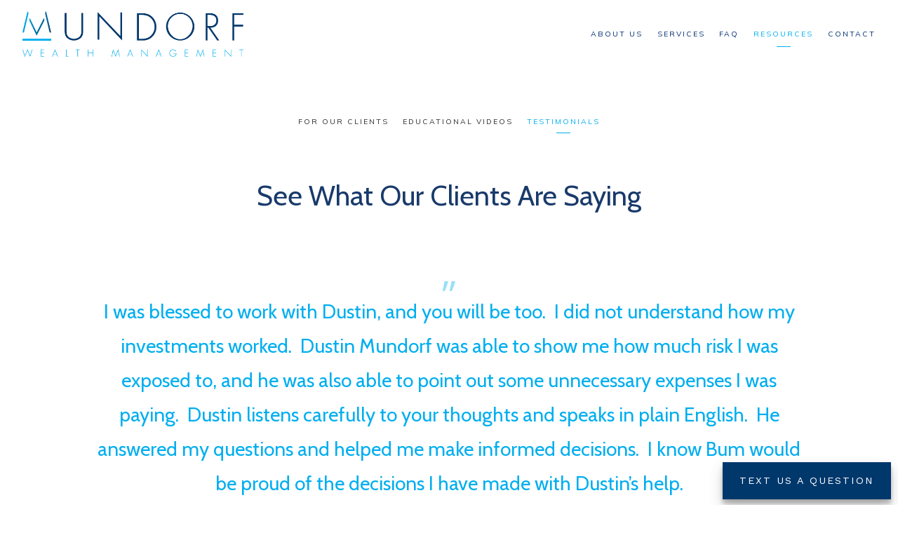

--- FILE ---
content_type: text/html; charset=utf-8
request_url: https://longlivemymoney.com/resources/testimonials
body_size: 15567
content:
<!DOCTYPE html>
<html lang="en" class="no-js">
<head>
<meta charset="utf-8">
<meta http-equiv="X-UA-Compatible" content="IE=edge">

<link rel="shortcut icon" href="https://static.twentyoverten.com/620a9181831d694cec48ea93/favicon/Hk9yXOe85-favicon.ico" type="image/x-icon">

<meta name="viewport" content="width=device-width,initial-scale=1">
<meta http-equiv="cleartype" content="on">
<meta name="robots" content="noodp">

<!-- Title & Description -->
<title>Financial Advisor Reviews | San Antonio  — Mundorf Wealth Management</title>
<meta name="description"
content="Read our financial advisor reviews and see what our clients are saying about us. You can trust the advisors at Mundorf Wealth Management. Contact us today!">
<!-- Open Graph -->
<meta property="og:site_name" content="Mundorf Wealth Management">
<meta property="og:title" content="Financial Advisor Reviews | San Antonio ">
<meta property="og:description" content="">
<meta property="og:url" content="https://longlivemymoney.com/resources/testimonials">
<meta property="og:type" content="website">

<meta itemprop="name" content="Financial Advisor Reviews | San Antonio ">
<meta itemprop="description" content="Read our financial advisor reviews and see what our clients are saying about us. You can trust the advisors at Mundorf Wealth Management. Contact us today!">
<meta itemprop="url" content="https://longlivemymoney.com/resources/testimonials">
<!-- Twitter Card -->
<meta name="twitter:card" content="summary_large_image">
<meta name="twitter:title" content="Financial Advisor Reviews | San Antonio ">
<meta name="twitter:description" content="">


<!-- Mobile App Settings -->

<link rel="apple-touch-icon" href="https://static.twentyoverten.com/620a9181831d694cec48ea93/favicon/Hk9yXOe85.png">

<meta name="apple-mobile-web-app-capable" content="yes">
<meta name="apple-mobile-web-app-status-bar-style" content="black">
<meta name="apple-mobile-web-app-title" content="Financial Advisor Reviews | San Antonio ">

<!-- Prefetch -->
<link rel="dns-prefetch" href="https://static.twentyoverten.com">

<style>
@import 'https://fonts.googleapis.com/css?family=Mulish:400,400i|Open+Sans:400,400i,600,600i|Cabin:400,400i|Work+Sans:300,300i,400,400i|Prata:000,000i';
</style>
<link href="/assets/frameworks/assets/dist/css/global.css" rel="stylesheet">
<link href="/assets/frameworks/themes/fresnel/3.0.0/assets/dist/css/main.css" rel="stylesheet">
<link href="/assets/css/custom.css" rel="stylesheet">

<link href="https://assets.calendly.com/assets/external/widget.css" rel="stylesheet">


<style>
/*tab switcher editor styles*/
.editable .tab-switcher .pane {
  margin: calc(.5rem + 25px + .5em) 1rem;
  position: relative;
}
.editable .tab-switcher .pane::after {
  content: '';
  position: absolute;
  width: calc(100% + 1rem);
  height: calc(100% + 1rem);
  border: dashed 2px #aaa;
  left: -.5rem;
  top: -.5rem;
  z-index:-1;
}
.editable .tab-switcher .pane::before {
  content: "pane: " attr(id);
  display: block;
  position: absolute;
  bottom: calc(100% + .5rem);
  left: -1px;
  background: #333;
  color: white;
  font-size: 9px;
  text-transform: uppercase;
  font-weight: 600;
  padding: .5em 1em;
  border-radius: 4px;
  border-bottom-left-radius: 0;
  border-bottom-right-radius: 0;
  opacity:.7;
}

/* dashboard styles to make the flip cards editable */
.editable .card.flip {
  perspective: none;
  height: auto;
}

.editable .card.flip .card-content {
   transform-style: unset;
   flex-wrap: wrap;
}

.editable .card.flip:hover .card-content, 
.editable .card.flip:focus .card-content {
    transform: none;
}
.editable .card.flip .front, 
.editable .card.flip .back {
  backface-visibility: visible;
  transform-style: unset;
  min-width: auto;
  position: relative;
  position: relative;
  display: block;
  border: dashed 2px #aaa;
  margin: 1rem auto;
  padding: .5rem;
}

.editable .card.flip .back {
    transform: none;
}

.editable .card.flip .front::after, 
.editable .card.flip .back::after {
    content: 'Card Front';
    display: block;
    position: absolute;
    bottom: 100%;
    left: -1px;
    background: #333;
    color: white;
    font-size: 9px;
    text-transform: uppercase;
    font-weight: 600;
    padding: .5em 1em;
    border-radius: 4px;
    border-bottom-left-radius: 0;
    border-bottom-right-radius: 0;
    opacity:.7;
}

.editable .card.flip .back::after {
    content: 'Card Back';
}

/* this is the minimum CSS for the flip card to function */
.card.flip {
  -webkit-perspective: 40rem;
  perspective: 40rem; /* this number can be changed to change how "3D" the flip looks */
  height: 100%;
  display: flex;
}

.card.flip .card-content {
  display: flex;
  -webkit-transform-style: preserve-3d;
  transform-style: preserve-3d;
  transition: .7s transform;
  max-width: 100%;
}

.card.flip:hover .card-content, 
.card.flip:focus .card-content {
  -webkit-transform: rotateY(-180deg);
  transform: rotateY(-180deg);
}

.card.flip .front, 
.card.flip .back {
  -webkit-backface-visibility: hidden;
  backface-visibility: hidden;
  min-width: 100%;
  transform-style: preserve-3d;
}

.card.flip .back {
  -webkit-transform: rotateY(-180deg) translate(100%, 0);
  transform: rotateY(-180deg) translate(100%, 0);
}

/* accordion dashboard styles */
.editable .toggle-accordion {
  pointer-events:none;
}
.editable .accordion-content {
  position:relative;
  display:block;
  border: dashed 2px #aaa;
  margin:1rem auto;
}
.editable .accordion-content::before  {
  content: 'Accordion Content';
    display: block;
    position: absolute;
    bottom: 100%;
    left: -1px;
    background: #333;
    color: white;
    font-size: 9px;
    text-transform: uppercase;
    font-weight: 600;
    padding: .5em 1em;
    border-radius: 4px;
    border-bottom-left-radius: 0;
    border-bottom-right-radius: 0;
    opacity:.7;
} 
/* end accordion dashboard styles */

/* overlay dashboard styles */
.editable .open-overlay,
.editable .close-overlay {
  pointer-events:none;
}
.editable .overlay-content {
    opacity: 1;
    visibility: visible;
    position:relative;
    top:unset;
    left:unset;
    width:auto;
    height:auto;
    border:dashed 2px #aaa;
  border-radius:6px;
  margin:2rem 0;
}
.editable .overlay-content::before {
  content: 'Overlay Content';
    display: block;
    position: absolute;
    bottom: 100%;
    left: -1px;
    background: #333;
    color: white;
    font-size: 9px;
    text-transform: uppercase;
    font-weight: 600;
    padding: .5em 1em;
    border-radius: 4px;
    border-bottom-left-radius: 0;
    border-bottom-right-radius: 0;
}
.editable .overlay-content .overlay-content-wrapper {
  position:relative;
  opacity:1;
  transform: translate3d(0, 0, 0);
    
}
 .overlay :is(h1, h2, h3, h4, .is-h1, .is-h2, .is-h3, .is-h4){
    text-shadow: 1px 1px 10px rgba(32, 32, 32, 0.5), 1px 1px 5px #202020;
}
/*----Basic Style----*/
.nobotmargin{margin-bottom:0px;}
.topmargin {margin-top:20px;}
.botmargin{margin-bottom:1em;}
.lgbotmargin{margin-bottom:2em;}
.nopadding{padding:0px;}
.smpadding{padding:10px;}
.mdpadding{padding:25px;}
.lgpadding{padding:50px;}
.relative{position:relative;}
p a:not(.btn){
  text-decoration: underline;
  font-weight: 600;
}
.flush-top {
  margin-top: -4rem;
}
.flush-bottom {
  margin-bottom: -4rem;
}

/*--------------------*/

@media (min-width: 820px){
.container {
    width: 90%;
    max-width: 1300px;
}
}
img.rounded {
    box-shadow: 0 8px 44px rgb(89 82 129 / 30%);
    border-radius: 10px !important;
}
.reveal-card {
    width: 100%;
    border-radius: 10px;
    box-shadow: 0px 0px 25px -10px rgba(163,164,179,1);
    background: #ffffff;
    overflow: hidden;
    cursor: pointer;
    height: 100%;
}
.reveal-background {
    height: 220px;
    width: 100%;
}
.background-img.physicians{
    background-image: url("https://static.twentyoverten.com/620a9181831d694cec48ea93/kId7qgbvhxE/young-real-estate-consultant-with-tablet-explaining-her-clients-principles-rate-change-meeting-1.jpg");
    background-size: cover;
}
.background-img.net-worth{
    background-image: url("https://static.twentyoverten.com/62068d4ee5ed737a74bd1b6f/SNTMVrmeMc2/AdobeStock_236896238-1.jpeg");
    background-size: cover;
}
.background-img.retire{
    background-image: url("https://static.twentyoverten.com/62068d4ee5ed737a74bd1b6f/n8xQMPY2iOb/AdobeStock_283037106-1.jpeg");
    background-size: cover;
}

.background-img.risk{
    background-image: url("https://static.twentyoverten.com/620a9181831d694cec48ea93/I3QSKxKa9bx/AdobeStock_181531085-1.jpeg");
    background-size: cover;
}

.reveal-text {
    padding: 30px 20px;
    height: 100%;
    background: rgba(237, 238, 244,.8);
    opacity: 0;
    transition: 300ms ease-in all;
    display: flex;
    flex-direction: column;
    justify-content: center;
    align-items: center;
}
.reveal-card:hover .reveal-text {
    opacity: 1;
}
.lg-padding {
    padding: 2em 1.5em;
}

@media (min-width: 820px) {
.row.breakout {
    width: 100vw;
    position: relative;
    left: 50%;
    right: 50%;
    margin-left: -50vw;
    margin-right: -50vw;
}
}

.grey:before{
  background: #fbfbfb;
}
.grey :is(h1, h2, h3, h4, .is-h1, .is-h2, .is-h3, .is-h4){
  color: #00386c;
}
.callout.grey :is( p, li) {
  color: #3c3c3c;
}
.callout.grey .btn {
    background: #00aeef;
    color: #fff !important;
}
.member-item.has-thumb.show-4-up {
    box-sizing: unset !important;
}

/*-------ADVANCED-------*/
.heart .tab{
    font-weight: 600;
    font-size:3.5em;
    color:white;
    padding:15px;
    width:100px;
    margin:0px 0px 0px auto;
    margin-left:-3px;
    z-index:0;
    position:relative;
   
}
@media (max-width:820px){
  .heart .tab{
    font-size:2.4em;
  }

}
.heart .tab:not(:last-child){
   border-right:1px solid rgba(32,41,55,.7);
}


.heart a.tab.active {
    background: #fff;
    color: #00aeef;
}
.heart .tab:hover{
  background:white;
}
.heart .tabs{

  padding-bottom:10px;
}
.tab-switcher.heart{
  display:block;

  margin:0px auto;
}
.border{
  border:1px solid  rgba(32,41,55,.7);
  border-radius:5px;
  overflow:hidden;
  background:#00aeef;
  padding-top:2px;
  box-shadow: 0 1px 2px rgba(0,0,0,0.03), 
                0 2px 4px rgba(0,0,0,0.03), 
                0 4px 8px rgba(0,0,0,0.03), 
                0 8px 16px rgba(0,0,0,0.03),
                0 16px 32px rgba(0,0,0,0.03), 
                0 32px 64px rgba(0,0,0,0.03);
  
}
.heart .panes{
  background:white;
  
}
.heart .pane{
   background:#white;
  border-radius: 5px;
  padding:30px;
   z-index:1;
    position:relative;
}

.heart .tabs a:hover {
    color: #00aeef;
}

hr {
    width: 100px;
    height: 0;
    border-bottom: 2px solid;
}

.front, .back {
    background: #fff;
   box-shadow: rgba(100, 100, 111, 0.2) 0px 7px 29px 0px;
    border-radius: 10px !important;
    display: flex;
    justify-content: center;
    align-items: center;
    padding: 1em;
        border: 1px solid rgb(25 58 107);

}
@media (min-width: 820px) {
  .overlay-content {
    position: fixed;
    top: 50%;
    left: 50%;
    -ms-transform:translate(-50%, -50%);
    -webkit-transform:translate(-50%, -50%);
    transform:translate(-50%, -50%);
    width: 80%;
    height: 80%;
    width: max-content;
    height: max-content;
    max-width: 80%;
    max-height: 90vh;
    box-shadow: 0 0 7px rgba(0,0,0,0.4);
  }
    .editable  .overlay-content{
    transform:none;
  }
}
.overlay-open #page-wrapper {
  position:relative;
}
.overlay-open #page-wrapper::before {
  content:'';
  position:absolute;
  top:0;
  left:0;
  right:0;
  bottom:0;
  background:black;
  opacity:.6;
  z-index:10;
}
.overlay-open #header {
  z-index:0;
}
hr.left-hr {
    margin: 2em 0;
    border-bottom: 4px solid #00aeef;
}


/*home page cards*/
.box {
    overflow: hidden;
    border-radius: 10px;
    box-shadow: 0px 0px 25px -10px rgb(163 164 179);
}
.blue  p {
    color: #fff !important;
}
.blue {
    background: #00aeef;
}
.box .row {
    border-bottom: 1px solid rgb(128 128 128 / 23%);
}
.box-icon {
  display: flex;
  justify-content: space-evenly;
  align-items: center;
}
.box-icon img {
  margin: 20px !important;
}


.sppadding {
    padding: 1em 2.5em;
}

/*accordions*/
.approach-card {
    background: #fff;
    padding: 1em;
    position: relative;
    box-shadow: 0 8px 44px rgb(89 82 129 / 30%);
    border-radius: 10px !important;
}
.accordion {
    position: relative;
    display: flex;
    flex-direction: column;
    justify-content: center;
    align-items: center;
    padding: 2.5em 0 1em 0;
}
img.icon {
    position: absolute;
    top: -25px;
    background: #fff;
    border-radius: 50%;
    border: 4px solid #fff;
}
a.toggle-accordion {
    display: contents;
}

@media (min-width: 980px){
h1, .is-h1 {
    font-size: 2.5em;
}
h2.hero {
    font-size: 2em;
}
}

p.hero {
    font-size: 1.2em;
    line-height: 1.5;
}
.callout a.open-overlay {
    text-decoration: none !important;
    font-weight: normal;
    display: flex;
    flex-direction: row;
    /* margin-bottom: 1em; */
    position: relative;
    align-items: center;
}
.callout a.open-overlay:after {
    content: '';
    position: absolute;
    width: 100%;
    border-bottom: 1px solid #3c3c3c;
    bottom: 0;
    left: 0;
}
.callout a.open-overlay:hover {
    padding-left: 1.5em;
    background: rgb(0 0 0 / 8%);
}

.btn-global {
    position: fixed;
    bottom: 8px;
    right: 10px;
    font-size: .9rem;
    z-index: 100;
    box-shadow: 0 10px 20px rgba(0,0,0,0.19), 0 6px 6px rgba(0,0,0,0.23);
}

@media (min-width: 520px) {
  .btn-global-mobile {
    display: none;
  }
}

@media (max-width: 520px) {
  .btn-global-desktop {
    display: none;
  }
  
  .btn-global-mobile {
    display: unset;
  }
}


img.heart {
    margin-bottom: 4px;
}

/*flipcards*/
/*.card {*/
  /* Height needs to be set explicitly for this to work */
/*  min-height: 250px;*/
/*  max-height: 450px;*/

  /* This tells the browser how far to lift the element off the page when it flips over */
  /* You may need to tweak this value */

/*}*/

.card.flip {
  display: flex;
  flex-direction: column;
  justify-content: center;
  align-items: center;
  text-align: center;
  padding: 20px;
    position: relative;
  background: #fff !important;
  height: 100%;
    perspective: 150rem;
  -moz-perspective: 150rem;
  z-index: 5;
}

.card.flip .front, .card.flip .back {
    -webkit-backface-visibility: hidden;
    backface-visibility: hidden;
    min-width: 100%;
    transform-style: preserve-3d;
    margin: 15px 0;
    padding: 25px 15px 15px;
    border: unset;
    border-bottom: 5px solid #00aeef;
    box-shadow: 1px 3px 12px rgb(0 0 0 / 20%);
  display: flex;
  flex-direction: column;
  align-items: center;
  text-align: center;
  justify-content: space-around;
  height: 300px;
}

.card.flip .front img {
  filter: invert(69%) sepia(82%) saturate(4779%) hue-rotate(163deg) brightness(99%) contrast(101%);;
}

.card.flip .front h3 {
  color: black !important;
  margin: 20px;
}

/*.card-side {*/
/*  position: absolute;*/
/*  top: 0;*/
/*  left: 0;*/
/*  width: 100%;*/
/*  height: 100%;*/
  
  /* Without this, the back of the card would be visible on top of the front */
/*  -webkit-backface-visibility: hidden;*/
/*  backface-visibility: hidden;*/
  
/*  transition: all .5s ease;*/
/*}*/

/*.card-side--back {*/
/*  transform: rotateY(-180deg);*/
/*}*/

/*.card-side--front, .card-side--back {*/
/*   -webkit-backface-visibility: hidden;*/
/*         backface-visibility: hidden;*/
/* -webkit-transition: 0.6s;*/
/*         transition: 0.6s;*/
/* -webkit-transform-style: preserve-3d;*/
/*         transform-style: preserve-3d;*/
/* position: absolute;*/
/* top: 0;*/
/* left: 0;*/
/*}*/


/*.card:hover .card-side--front {*/
/*   z-index: 2;*/
/* -webkit-transform: rotateY(-180deg);*/
/*         transform: rotateY(-180deg);*/
/*}*/

/*.card:hover .card-side--back {*/
/*   -webkit-transform: rotateY(0deg);*/
/*         transform: rotateY(0deg);*/
/*}*/
/*.card-side.card-side--front, .card-side.card-side--back {*/
/*    background: #fff;*/
/*    box-shadow: rgb(100 100 111 / 20%) 0px 7px 29px 0px;*/
/*    border-radius: 10px !important;*/
/*    display: flex;*/
/*    justify-content: center;*/
/*    align-items: center;*/
/*    padding: 1em;*/
/*    border: 1px solid rgb(25 58 107);*/
/*}*/

img.spread {
    margin-right: 10px !important;
}
.faq .accordion {
    display: flex;
    flex-direction: column;
    align-items: flex-start;
    border-bottom: 2px solid #efefef;
}

.mb0 {
  margin-bottom: 0;
}

.mobile-break {
  display: none;
  line-height: .5;
}

@media (max-width: 426px) {
  .mobile-break {
    display: block;
  }
  
  .testimonial p {
    font-size: .6em;
  }
}
</style>



<link rel="stylesheet" type="text/css" href="//cdn.jsdelivr.net/npm/slick-carousel@1.8.1/slick/slick.css"/>

<link rel="stylesheet" type="text/css" href="//cdn.jsdelivr.net/npm/slick-carousel@1.8.1/slick/slick-theme.css"/>
<style>
.editable .testimonial-slider-ots > div{
   position:relative;
  border:dashed 2px #aaa;
  border-radius:6px;
  padding:1rem;
  margin:.5rem;
  /*height:100%;*/
}

.editable .testimonial-slider-ots > div::after{
   z-index:-1;
}
.editable .testimonial-slider-ots > div::before {
  content: 'Slide';
    display: block;
    position: absolute;
    bottom: 100%;
    left: -1px;
    background: #333;
    color: white;
    font-size: 9px;
    text-transform: uppercase;
    font-weight: 600;
    padding: .5em 1em;
    border-radius: 4px;
    border-bottom-left-radius: 0;
    border-bottom-right-radius: 0;
}
.editable .testimonial-slider-ots .row span.delete-row {
	opacity: 1;
	visibility: visible;
	margin-bottom: 0px;
}
.editable .testimonial-slider-ots .row span.delete-row::before {
	content:'Delete Slide';
}
.fixwidth{
  width:-webkit-fit-content;
  width:-moz-fit-content;
  width:fit-content;
}


.editable .testimonial-slider-ots div, {
  margin-bottom:2rem;
}


.testimonial-slider-ots .testimonial h2{
  margin-top:1rem;
}

.testimonial-slider-ots .row{
margin-right: unset !important;
margin-left: unset !important; 
}

.testimonial-slider-ots .slick-prev:before, .slick-next:before {
font-family: 'slick';
font-size: 28px !important;
line-height: 1;
opacity: .75;
color: black !important;
-webkit-font-smoothing: antialiased;
-moz-osx-font-smoothing: grayscale;
}

.testimonial-slider-ots .testimonial blockquote{
  margin-bottom:1em;
}

.testimonial-slider-ots .testimonial h4{
  font-size:1.3em;
}

button#new-testimonial{
background:#fff;
color:#333;
padding:1rem 1.75rem;
border-radius:999rem;
border:1px solid transparent;
box-shadow: rgba(100, 100, 111, 0.2) 0px 7px 29px 0px;
cursor: pointer;
display:none;
}

button#new-testimonial:hover{
box-shadow: rgba(100, 100, 111, 0.5) 0px 7px 29px 0px;
/*border:1px solid lightgray;*/
}
button#new-testimonial:active{
  
border:1px solid darkgray;
}
.editable button#new-testimonial{
  display:inline-block;
}

.target-insert{
  display:none;
}

.editable .target-insert{
  display:block;
}

</style>

<script type="text/javascript" src="//cdn.jsdelivr.net/npm/slick-carousel@1.8.1/slick/slick.min.js" defer></script> 
<script>
window.onload = () => {
	if (!window.suppress) { 
  		$('.testimonial-slider-ots').slick({
    	    infinite: true,
        	dots:true,
        	arrows:true,
        	speed:500,
        	autoplay:true,
        	autoplaySpeed: 2000,
        	slidesToShow: 1,
         	pauseOnHover:true,
        	slidesToScroll: 1
      	});
    $('.testimonial-slider-ots').slick('slickRemove',0);
  }
  function createTestimonial() {
    $('<div class="row testimonial"><span class="delete-row"></span><div class="col-xs-12 col-sm-12"><blockquote><p>Your new testimonial</p></blockquote><h4 class="is-mt0" style="text-align: center;">- Jane Doe, Client</h4></div></div>').insertAfter(".target-insert");
  }
  $("#new-testimonial").on("click", createTestimonial);
}
</script>

</head>

<body class="standard-page testimonials">
<svg style="position: absolute; width: 0; height: 0; overflow: hidden;" version="1.1"
xmlns="http://www.w3.org/2000/svg" xmlns:xlink="http://www.w3.org/1999/xlink">
<defs>
<symbol id="icon-facebook" viewBox="0 0 24 24">
<title>facebook</title>
<path
d="M12 0.48c-6.362 0-11.52 5.158-11.52 11.52s5.158 11.52 11.52 11.52 11.52-5.158 11.52-11.52-5.158-11.52-11.52-11.52zM14.729 8.441h-1.732c-0.205 0-0.433 0.27-0.433 0.629v1.25h2.166l-0.328 1.783h-1.838v5.353h-2.044v-5.353h-1.854v-1.783h1.854v-1.049c0-1.505 1.044-2.728 2.477-2.728h1.732v1.897z">
</path>
</symbol>
<symbol id="icon-twitter" viewBox="0 0 24 24">
<title>twitter</title>
<path
d="M12 0.48c-6.362 0-11.52 5.158-11.52 11.52s5.158 11.52 11.52 11.52 11.52-5.158 11.52-11.52-5.158-11.52-11.52-11.52zM16.686 9.917c0.005 0.098 0.006 0.197 0.006 0.293 0 3-2.281 6.457-6.455 6.457-1.282 0-2.474-0.374-3.478-1.020 0.176 0.022 0.358 0.030 0.541 0.030 1.063 0 2.041-0.361 2.818-0.971-0.992-0.019-1.83-0.674-2.119-1.574 0.138 0.025 0.28 0.040 0.426 0.040 0.206 0 0.408-0.028 0.598-0.079-1.038-0.209-1.82-1.126-1.82-2.225v-0.028c0.306 0.169 0.656 0.272 1.028 0.284-0.61-0.408-1.009-1.102-1.009-1.89 0-0.415 0.112-0.806 0.307-1.141 1.12 1.373 2.79 2.275 4.676 2.372-0.040-0.167-0.059-0.34-0.059-0.518 0-1.252 1.015-2.269 2.269-2.269 0.652 0 1.242 0.276 1.656 0.718 0.517-0.103 1.002-0.29 1.44-0.551-0.169 0.529-0.528 0.974-0.997 1.256 0.46-0.056 0.896-0.178 1.303-0.359-0.304 0.455-0.689 0.856-1.132 1.175z">
</path>
</symbol>
<symbol id="icon-instagram" viewBox="0 0 24 24">
<title>instagram</title>
<path
d="M12.1,9.4c-1.6,0-2.9,1.3-2.9,2.9c0,1.6,1.3,2.9,2.9,2.9c1.6,0,2.9-1.3,2.9-2.9C15,10.8,13.7,9.4,12.1,9.4z M12.1,14 c-0.9,0-1.7-0.7-1.7-1.7c0-0.9,0.7-1.7,1.7-1.7c0.9,0,1.7,0.7,1.7,1.7C13.7,13.3,13,14,12.1,14z">
</path>
<path
d="M12,0.5C5.6,0.5,0.5,5.6,0.5,12S5.6,23.5,12,23.5S23.5,18.4,23.5,12S18.4,0.5,12,0.5z M17.5,14.9c0,1.4-1.2,2.6-2.6,2.6H9.1 c-1.4,0-2.6-1.2-2.6-2.6V9.1c0-1.4,1.2-2.6,2.6-2.6h5.9c1.4,0,2.6,1.2,2.6,2.6V14.9z">
</path>
<circle cx="15.1" cy="8.7" r="0.8"></circle>
</symbol>
<symbol id="icon-linkedin" viewBox="0 0 24 24">
<title>linkedin</title>
<path
d="M12 0.48c-6.362 0-11.52 5.158-11.52 11.52s5.158 11.52 11.52 11.52 11.52-5.158 11.52-11.52-5.158-11.52-11.52-11.52zM9.18 16.775h-2.333v-7.507h2.333v7.507zM7.999 8.346c-0.737 0-1.213-0.522-1.213-1.168 0-0.659 0.491-1.165 1.243-1.165s1.213 0.506 1.228 1.165c0 0.646-0.475 1.168-1.258 1.168zM17.7 16.775h-2.333v-4.16c0-0.968-0.338-1.626-1.182-1.626-0.644 0-1.027 0.445-1.196 0.874-0.062 0.152-0.078 0.368-0.078 0.583v4.328h-2.334v-5.112c0-0.937-0.030-1.721-0.061-2.395h2.027l0.107 1.043h0.047c0.307-0.49 1.060-1.212 2.318-1.212 1.535 0 2.686 1.028 2.686 3.239v4.439z">
</path>
</symbol>
<symbol id="icon-google" viewBox="0 0 24 24">
<title>google</title>
<path
d="M12 0.48v0c6.362 0 11.52 5.158 11.52 11.52s-5.158 11.52-11.52 11.52c-6.362 0-11.52-5.158-11.52-11.52s5.158-11.52 11.52-11.52zM18.125 11.443h-1.114v-1.114h-1.114v1.114h-1.114v1.114h1.114v1.114h1.114v-1.114h1.114zM9.773 11.443v1.336h2.21c-0.089 0.573-0.668 1.681-2.21 1.681-1.331 0-2.416-1.102-2.416-2.461s1.086-2.461 2.416-2.461c0.757 0 1.264 0.323 1.553 0.601l1.058-1.019c-0.679-0.635-1.559-1.019-2.611-1.019-2.155 0-3.897 1.743-3.897 3.897s1.743 3.897 3.897 3.897c2.249 0 3.742-1.581 3.742-3.808 0-0.256-0.028-0.451-0.061-0.646h-3.68z">
</path>
</symbol>
<symbol id="icon-youtube" viewBox="0 0 24 24">
<title>youtube</title>
<path
d="M13.924 11.8l-2.695-1.258c-0.235-0.109-0.428 0.013-0.428 0.274v2.369c0 0.26 0.193 0.383 0.428 0.274l2.694-1.258c0.236-0.11 0.236-0.29 0.001-0.401zM12 0.48c-6.362 0-11.52 5.158-11.52 11.52s5.158 11.52 11.52 11.52 11.52-5.158 11.52-11.52-5.158-11.52-11.52-11.52zM12 16.68c-5.897 0-6-0.532-6-4.68s0.103-4.68 6-4.68 6 0.532 6 4.68-0.103 4.68-6 4.68z">
</path>
</symbol>
<symbol id="icon-vimeo" viewBox="0 0 24 24">
<title>vimeo</title>
<path
d="M12 0.48c-6.362 0-11.52 5.158-11.52 11.52s5.158 11.52 11.52 11.52 11.52-5.158 11.52-11.52-5.158-11.52-11.52-11.52zM17.281 9.78c-0.61 3.499-4.018 6.464-5.041 7.141-1.025 0.674-1.961-0.272-2.299-0.989-0.389-0.818-1.552-5.248-1.856-5.616-0.305-0.367-1.219 0.368-1.219 0.368l-0.443-0.593c0 0 1.856-2.26 3.269-2.54 1.498-0.3 1.495 2.341 1.855 3.809 0.349 1.42 0.583 2.231 0.887 2.231 0.305 0 0.887-0.79 1.523-2.004 0.638-1.214-0.026-2.287-1.273-1.524 0.498-3.048 5.208-3.782 4.598-0.283z">
</path>
</symbol>
<symbol id="icon-tumblr" viewBox="0 0 24 24">
<title>tumblr</title>
<path
d="M12 0.48c-6.362 0-11.52 5.158-11.52 11.52s5.158 11.52 11.52 11.52 11.52-5.158 11.52-11.52-5.158-11.52-11.52-11.52zM15.092 16.969c-0.472 0.226-0.898 0.382-1.279 0.474-0.382 0.089-0.794 0.136-1.237 0.136-0.504 0-0.949-0.066-1.337-0.194s-0.718-0.312-0.991-0.551c-0.274-0.236-0.463-0.492-0.569-0.76-0.106-0.27-0.158-0.659-0.158-1.168v-3.914h-1.219v-1.577c0.431-0.143 0.804-0.347 1.112-0.614 0.308-0.265 0.557-0.583 0.743-0.956 0.187-0.372 0.316-0.848 0.386-1.422h1.568v2.82h2.616v1.75h-2.616v2.862c0 0.647 0.034 1.062 0.102 1.244 0.067 0.185 0.193 0.33 0.378 0.44 0.245 0.148 0.524 0.222 0.836 0.222 0.559 0 1.114-0.185 1.666-0.553v1.762h-0.001z">
</path>
</symbol>
<symbol id="icon-yelp" viewBox="0 0 24 24">
<title>yelp</title>
<path
d="M12 0.48v0c6.362 0 11.52 5.158 11.52 11.52s-5.158 11.52-11.52 11.52c-6.362 0-11.52-5.158-11.52-11.52s5.158-11.52 11.52-11.52zM13.716 13.671v0c0 0-0.3-0.080-0.499 0.122-0.218 0.221-0.034 0.623-0.034 0.623l1.635 2.755c0 0 0.268 0.363 0.501 0.363s0.464-0.193 0.464-0.193l1.292-1.864c0 0 0.131-0.235 0.133-0.441 0.005-0.293-0.433-0.373-0.433-0.373l-3.059-0.991zM13.062 12.406c0.156 0.268 0.588 0.19 0.588 0.19l3.052-0.9c0 0 0.416-0.171 0.475-0.398 0.058-0.228-0.069-0.503-0.069-0.503l-1.459-1.734c0 0-0.126-0.219-0.389-0.241-0.29-0.025-0.467 0.329-0.467 0.329l-1.725 2.739c0.001-0.001-0.151 0.272-0.007 0.519v0zM11.62 11.338c0.359-0.089 0.417-0.616 0.417-0.616l-0.024-4.386c0 0-0.054-0.541-0.295-0.688-0.378-0.231-0.49-0.111-0.598-0.095l-2.534 0.95c0 0-0.248 0.083-0.377 0.292-0.185 0.296 0.187 0.73 0.187 0.73l2.633 3.624c0 0 0.26 0.271 0.591 0.189v0zM10.994 13.113c0.009-0.338-0.402-0.542-0.402-0.542l-2.724-1.388c0 0-0.404-0.168-0.6-0.051-0.149 0.089-0.283 0.252-0.295 0.394l-0.177 2.204c0 0-0.026 0.382 0.072 0.556 0.139 0.246 0.596 0.075 0.596 0.075l3.18-0.709c0.123-0.084 0.34-0.092 0.352-0.539v0zM11.785 14.302c-0.273-0.141-0.6 0.151-0.6 0.151l-2.129 2.366c0 0-0.266 0.362-0.198 0.584 0.064 0.208 0.169 0.312 0.318 0.385l2.138 0.681c0 0 0.259 0.054 0.456-0.003 0.279-0.082 0.227-0.522 0.227-0.522l0.048-3.203c0 0.001-0.011-0.308-0.26-0.438v0z">
</path>
</symbol>
<symbol id="icon-rss" viewBox="0 0 24 24">
<title>rss</title>
<path
d="M11.994 0.48c-6.362 0-11.514 5.152-11.514 11.514s5.152 11.514 11.514 11.514c6.362 0 11.514-5.152 11.514-11.514s-5.152-11.514-11.514-11.514v0zM9.112 16.68c-0.788 0-1.432-0.644-1.432-1.432s0.644-1.432 1.432-1.432c0.788 0 1.432 0.644 1.432 1.432s-0.644 1.432-1.432 1.432v0zM12.788 16.68c0-2.82-2.287-5.108-5.108-5.108v-1.499c3.642 0 6.607 2.954 6.607 6.607h-1.499zM15.775 16.68c0-4.475-3.631-8.095-8.095-8.095v-1.499c5.296 0 9.594 4.297 9.594 9.594h-1.499z">
</path>
</symbol>
<symbol id="icon-email" viewBox="0 0 24 24">
<title>email</title>
<path
d="M12,0A12,12,0,1,0,24,12,12,12,0,0,0,12,0Zm5.964,8.063L12.2,12.871a0.419,0.419,0,0,1-.391,0L6.036,8.063H17.964ZM5.2,8.724l4.084,3.4L5.2,15.293V8.724Zm0.87,7.213L10.1,12.8l1.044,0.866a1.341,1.341,0,0,0,1.718,0L13.9,12.8l4.027,3.133H6.07Zm12.73-.644-4.084-3.17,4.084-3.4v6.569Z">
</path>
</symbol>
<symbol id="icon-podcast" viewBox="0 0 24 24">
<title>podcast</title>
<path
d="M12,0A12,12,0,1,0,24,12,12,12,0,0,0,12,0ZM10.1,7.9a1.9,1.9,0,0,1,3.793,0v3.793a1.9,1.9,0,1,1-3.793,0V7.9Zm2.519,8.03V18H11.378V15.926a4.386,4.386,0,0,1-3.793-4.237H8.652A3.281,3.281,0,0,0,12,14.918a3.281,3.281,0,0,0,3.348-3.229h1.066A4.386,4.386,0,0,1,12.622,15.926Z">
</path>
</symbol>
<symbol id="icon-phone" viewBox="0 0 24 24">
<title>phone</title>
<path
d="M12,0A12,12,0,1,0,24,12,12,12,0,0,0,12,0Zm6,15.47a.58.58,0,0,1-.178.509l-1.69,1.678a.968.968,0,0,1-.3.216,1.251,1.251,0,0,1-.362.114c-.009,0-.034,0-.077.007s-.1.006-.165.006a5.653,5.653,0,0,1-2.1-.489,11.2,11.2,0,0,1-1.773-.973,13.188,13.188,0,0,1-2.11-1.78,13.977,13.977,0,0,1-1.475-1.677A12.061,12.061,0,0,1,6.824,11.6a7.983,7.983,0,0,1-.533-1.233,6.473,6.473,0,0,1-.242-.954A3.217,3.217,0,0,1,6,8.784c.009-.153.013-.237.013-.254a1.247,1.247,0,0,1,.114-.363.967.967,0,0,1,.216-.3L8.032,6.178A.559.559,0,0,1,8.439,6a.475.475,0,0,1,.292.095.872.872,0,0,1,.216.236l1.361,2.58a.62.62,0,0,1,.063.445.794.794,0,0,1-.216.407l-.623.623a.2.2,0,0,0-.044.082.3.3,0,0,0-.019.1,2.282,2.282,0,0,0,.228.61,5.635,5.635,0,0,0,.471.743,8.171,8.171,0,0,0,.9,1.011,8.494,8.494,0,0,0,1.017.909,5.962,5.962,0,0,0,.744.477,2.011,2.011,0,0,0,.457.184l.159.032a.332.332,0,0,0,.083-.019.219.219,0,0,0,.083-.045l.724-.737a.779.779,0,0,1,.534-.2.66.66,0,0,1,.343.077h.013l2.453,1.449A.64.64,0,0,1,18,15.47Z">
</path>
</symbol>
<symbol id="icon-blog" viewBox="0 0 24 24">
<title>blog</title>
<path
d="M12,0A12,12,0,1,0,24,12,12,12,0,0,0,12,0ZM9.083,17H7V14.917l6.146-6.146,2.083,2.083Zm7.76-7.76-1.016,1.016L13.745,8.172,14.76,7.156a0.566,0.566,0,0,1,.781,0l1.3,1.3A0.566,0.566,0,0,1,16.844,9.24Z" />
</symbol>
<symbol id="icon-search" viewBox="0 0 24 24">
<title>search</title>
<path
d="M17.611,15.843a9.859,9.859,0,1,0-1.769,1.769l6.379,6.379,1.769-1.769ZM9.836,17.17A7.334,7.334,0,1,1,17.17,9.836,7.342,7.342,0,0,1,9.836,17.17Z" />
</symbol>
<symbol id="icon-brokercheck" viewBox="0 0 100 100">
<title>brokercheck</title>
<path
d="M67.057,60.029a2.968,2.968,0,0,0-4.2-.119,19.351,19.351,0,1,1,.8-27.341A2.968,2.968,0,1,0,67.976,28.5a25.288,25.288,0,1,0-1.038,35.728A2.968,2.968,0,0,0,67.057,60.029Z" />
<path
d="M47.714,32.506a0.654,0.654,0,0,0-.49-1.185,14.61,14.61,0,0,0-9.183,23.649,0.611,0.611,0,0,0,1.084-.506C37.286,46.088,39.185,37.392,47.714,32.506Z" />
<path
d="M63.814,69.544a0.906,0.906,0,0,0-1.222-.374l-3.7,1.965a0.9,0.9,0,1,0,.848,1.6l3.7-1.965A0.906,0.906,0,0,0,63.814,69.544Z" />
<path
d="M70.211,80.4l-3.455-6.5a3.1,3.1,0,1,0-5.47,2.909l3.455,6.5A3.1,3.1,0,0,0,70.211,80.4Zm-1.012,1.8a0.948,0.948,0,0,1-1.278-.391l-1.21-2.276a0.945,0.945,0,1,1,1.669-.887l1.21,2.276A0.948,0.948,0,0,1,69.2,82.209Z" />
</symbol>
<symbol id="icon-brokercheck-color" viewBox="0 0 100 100">
<title>brokercheck</title>
<path
d="M67.057,60.029a2.968,2.968,0,0,0-4.2-.119,19.351,19.351,0,1,1,.8-27.341A2.968,2.968,0,1,0,67.976,28.5a25.288,25.288,0,1,0-1.038,35.728A2.968,2.968,0,0,0,67.057,60.029Z"
fill="#1965A2" />
<path
d="M47.714,32.506a0.654,0.654,0,0,0-.49-1.185,14.61,14.61,0,0,0-9.183,23.649,0.611,0.611,0,0,0,1.084-.506C37.286,46.088,39.185,37.392,47.714,32.506Z"
fill="#4DA3DB" />
<path
d="M63.814,69.544a0.906,0.906,0,0,0-1.222-.374l-3.7,1.965a0.9,0.9,0,1,0,.848,1.6l3.7-1.965A0.906,0.906,0,0,0,63.814,69.544Z"
fill="#CF3317" />
<path
d="M70.211,80.4l-3.455-6.5a3.1,3.1,0,1,0-5.47,2.909l3.455,6.5A3.1,3.1,0,0,0,70.211,80.4Zm-1.012,1.8a0.948,0.948,0,0,1-1.278-.391l-1.21-2.276a0.945,0.945,0,1,1,1.669-.887l1.21,2.276A0.948,0.948,0,0,1,69.2,82.209Z"
fill="#CF3317" />
</symbol>
<symbol id="icon-play" viewBox="0 0 100 100">
<title>Play</title>
<polygon points="31.934 26.442 72.233 50 31.934 73.558 31.934 26.442" />
</symbol>
<symbol id="icon-pause" viewBox="0 0 100 100">
<title>Pause</title>
<polygon points="69.093 80 69.093 20 58.193 20 58.193 80 69.093 80" />
<polygon points="41.807 80 41.807 20 30.907 20 30.907 80 41.807 80" />
</symbol>

</defs>
</svg>


<div id="pull-out-nav">
<div class="pull-out-header">
<div class="close-menu">
<span></span>
</div>
</div>
<div class="nav-wrapper">
<ul class="main-nav">















<li><a href="/about-us">About Us</a></li>









<li><a href="/services">Services</a></li>









<li><a href="/faq">FAQ</a></li>









<li class="active"><a href="/resources">Resources</a></li>









<li><a href="/contact">Contact</a></li>





































</ul>
</div>
</div>
<div id="page-wrapper"
class="has-fixed-header">

<header id="header" role="banner">
<div class="header-inner">


<div id="logo">
<a href="/">

<img src="https://static.twentyoverten.com/620a9181831d694cec48ea93/udvvEKk0BI/2016-mundorf-logo-horizontal.png" alt="Logo for Mundorf Wealth Management">


</a>
</div>



<div class="menu-toggle">
<span></span>
</div>
<nav id="main-navigation">
<ul>



<li class="dropdown">
<a href="/about-us">About Us</a>
<ul>



<li><a href="/about-us/our-people">Our People </a></li>




<li><a href="/about-us/our-hearttm">Our HEART™ </a></li>




<li><a href="/about-us/our-3-simple-rules">Our 3 Simple Rules </a></li>


</ul>
</li>



<li class="dropdown">
<a href="/services">Services</a>
<ul>



<li><a href="/services/financial-planning-with-hearttm">Financial Planning with HEART™ </a></li>




<li><a href="/services/advanced-estate-planning">Advanced Estate Planning</a></li>




<li><a href="/services/fiduciary-investment-solutions">Fiduciary Investment Solutions</a></li>




<li><a href="/services/risk-management-solutions">Risk Management Solutions</a></li>


</ul>
</li>



<li><a href="/faq">FAQ</a></li>



<li class="dropdown active">
<a href="/resources">Resources</a>
<ul>



<li><a href="/resources/for-our-clients">For Our Clients</a></li>




<li><a href="/educational-videos">Educational Videos</a></li>




<li class="active"><a href="/resources/testimonials">Testimonials</a></li>


</ul>
</li>



<li><a href="/contact">Contact</a></li>



</ul>
</nav>

</div>
</header>




<div class="header-push"></div>



<div class="content-wrapper">



































<nav id="sub-navigation">
<ul>



<li><a href="/resources/for-our-clients">For Our Clients</a></li>




<li><a href="/educational-videos">Educational Videos</a></li>




<li class="active"><a href="/resources/testimonials">Testimonials</a></li>


</ul>
</nav>






<div class="container">
<main id="content" class="main-content" data-location="content" data-id="6978f6a30ad5a9aceadc6094" data-type="page" role="main">
<h1 style="text-align: center;">See What Our Clients Are Saying</h1>

<!-- <h3 style="text-align: center;"><a class="btn is-pill" href="https://www.facebook.com/mundorfwm/" rel="noopener noreferrer" target="_blank">See all our reviews</a></h3> -->

<p style="text-align:center;">
<button contenteditable="false" id="new-testimonial" style="margin-top:2rem;">+ Add New Testimonial</button>
</p>

<span class="target-insert"></span>

<div class="row testimonial"><span class="delete-row"></span>
<div class="col-xs-12 col-sm-12">

<blockquote>

<p>I was blessed to work with Dustin, and you will be too.&nbsp; I did not understand how my investments worked.&nbsp; Dustin Mundorf was able to show me how much risk I was exposed to, and he was also able to point out some unnecessary expenses I was paying.&nbsp; Dustin listens carefully to your thoughts and speaks in plain English.&nbsp; He answered my questions and helped me make informed decisions.&nbsp; I know Bum would be proud of the decisions I have made with Dustin’s help.</p>
</blockquote>

<h4 class="is-mt0" style="text-align: center;">- Debbie (Mrs. Bum) Phillips</h4><h4 class="is-mt0" style="text-align: center;">Non client - Previously Provided Advice</h4>
</div></div>

<div class="row testimonial"><span class="delete-row"></span>
<div class="col-xs-12 col-sm-12">

<blockquote>

<p>Dustin opened my eyes on a whole new way of monitoring and growing my family's wealth. If you have not made plans to set up a meeting you are missing out!</p>
</blockquote>

<h4 class="is-mt0" style="text-align: center;">- Blake Dornburg, Current Client</h4>
</div></div>

<div class="row testimonial"><span class="delete-row"></span>
<div class="col-xs-12 col-sm-12">

<blockquote>

<p>Assistance with investment in our family trust has been extremely valuable to my sisters and I. Dustin has helped us to maximize our investment income.</p>
</blockquote>

<h4 class="is-mt0" style="text-align: center;">- Karen Schwind, Current Client</h4>
</div></div>


<div class="row testimonial"><span class="delete-row"></span>
<div class="col-xs-12 col-sm-12">

<blockquote>

<p>I managed my own retirement accounts for years and now needed to focus my attention on starting a new business. Letting someone in to help with my retirement funds was difficult for me having been in control for so long. Dustin offered that help, to include savings and insurance options, without being pushy or demanding. He told me what he could do for me and let me take the next steps at my own pace and on my own time. It has proven to be a positive experience and I should have done it sooner. I introduced Dustin to other members of my family and he was able to help them. I trust Dustin and the work he does. If you are looking for someone to help you out, I would let Dustin show you what he can do for you. It worked out great for me and my family.</p>
</blockquote>

<h4 class="is-mt0" style="text-align: center;">- Gary Freeland, Current Client</h4>
</div></div>


<div class="row testimonial"><span class="delete-row"></span>
<div class="col-xs-12 col-sm-12">

<blockquote>

<p>Since we started with Mundorf 3 years ago, we have grown exponentially in our ability to manage our money and have become small business owners! We are forever grateful for the financial education and constant support and direction we receive from Dustin. If you are looking for a financial advisor who can stretch your dollars and cares about you, check them out.</p>
</blockquote>

<h4 class="is-mt0" style="text-align: center;">- Jacob Hixon, Current Client</h4>
</div></div>


<div class="row testimonial"><span class="delete-row"></span>
<div class="col-xs-12 col-sm-12">

<blockquote>

<p>At 15 years of marriage and as much time in my career-I had no real path for a comfortable retirement. Working with Mundorf Wealth Management has changed that by evaluating our financial priorities, helping us set goals and most importantly helping us to achieve those goals by making educated and timed decisions, understanding the markets and instruments we are using to invest our savings, and by having a friendly and trustworthy partner in the effort. I highly recommend Dustin Mundorf and his company, Mundorf Wealth Management, to help guide you, your family, and your business to a more promising future and retirement!</p>
</blockquote>

<h4 class="is-mt0" style="text-align: center;">- Jeff Jambers, Current Client</h4>
</div></div>

<div class="row testimonial"><span class="delete-row"></span>
<div class="col-xs-12 col-sm-12">

<blockquote>

<p>I recommend Dustin because he truly cares about the well-being of others along with their future financial needs and opportunities.</p>
</blockquote>

<h4 class="is-mt0" style="text-align: center;">- Mark Kershner, Current Client</h4>
</div></div>


<div class="row testimonial"><span class="delete-row"></span>
<div class="col-xs-12 col-sm-12">

<blockquote>

<p>The prompt response times, the knowledgeable advice, and overall help with our financial future have been all characteristics of what we have experienced with Mundorf WM. We appreciate all the help and recommend anyone to use Mundorf WM for their future retirement plans. Thanks again!</p>
</blockquote>

<h4 class="is-mt0" style="text-align: center;">- Stacey Clements, Current Client</h4>
</div></div>


<div class="row testimonial"><span class="delete-row"></span>
<div class="col-xs-12 col-sm-12">

<blockquote>

<p>Dustin listened to our needs, helped set end goals, and analyzed where we stood at the present time. He used this information and came up with different options based on the risk level we were willing to take, and then helped guide us to products that would best fit our needs. Dustin is always available to answer questions, and provides an annual in depth review of where we stand with our investments and how they will play into our retirement plans. We are very happy with the services and products we have received with Mundorf Wealth Management and recommend them to anyone who wants to position themselves for a stronger retirement.</p>
</blockquote>

<h4 class="is-mt0" style="text-align: center;">- Bob Cardy, Current Client</h4>
</div></div>

<div class="row testimonial"><span class="delete-row"></span>
<div class="col-xs-12 col-sm-12">

<blockquote>

<p>Dustin made my husband and I feel comfortable and didn’t make us feel dumb because we are not knowledgeable about investments. We feel like he has our best interest at heart and trust him completely.</p>
</blockquote>

<h4 class="is-mt0" style="text-align: center;">- Brian and Melanie Ohlenbusch, Current Client</h4>
</div></div>

<div class="row testimonial"><span class="delete-row"></span>
<div class="col-xs-12 col-sm-12">

<blockquote>

<p>I was hit unexpectedly with a chronic medical condition that resulted in an early disability retirement. I was not prepared. We had briefly met Dustin a few years earlier and called him up and he remembered us! He has helped us get more organized and now I am not worrying as much as I was before. I personally love working with someone that knows my name, answers my calls, and texts and is understanding of our particular situation.</p>
</blockquote>

<h4 class="is-mt0" style="text-align: center;">- Nelwyn and Keith Robinson, Current Client</h4>
</div></div>

<div class="row testimonial"><span class="delete-row"></span>
<div class="col-xs-12 col-sm-12">

<blockquote>

<p>My wife and I have been working with Dustin for several years . He has been our guiding force in money management, retirement planning, and insurance. He is very good at explaining what we consider to be complicated issues and we have always felt comfortable and confident with his advice. I recommend Dustin Mundorf Wealth Management without reservations.</p>
</blockquote>

<h4 class="is-mt0" style="text-align: center;">- C. Faires, Current Client</h4>
</div></div>
<div class="row testimonial"><span class="delete-row"></span>
<div class="col-xs-12 col-sm-12">

<blockquote>

<p>At the time I joined Mundorf Wealth Management, I was concerned about how to best provide for my spouse if I should die before him. Dustin Mundorf was professional and compassionate in the conversations with me regarding this situation and offered various options from which to choose. He truly listened to my current situation, reviewed my financial situation, and shared options that would provide for my spouse as well as me if I outlived him. And he incorporated a plan that would address any long-term care I might need in the future. I truly trust Dustin Mundorf to be open, honest, and educated in financial planning and am so glad I met him and that he manages our financial planning.</p>
</blockquote>

<h4 class="is-mt0" style="text-align: center;">- L. K. Gruwell, Current Client</h4>
</div></div>
<div class="row testimonial"><span class="delete-row"></span>
<div class="col-xs-12 col-sm-12">

<blockquote>

<p>Mundorf Wealth Management is a wonderful company to do business with! Dustin is very personable and professional, keeping the needs of the customer as his focus. My wife and I discovered MWM by attending a seminar on how Social Security Benefits are affected by working in the school district. Dustin was so nice we decided to have him help us with our assets. Without hesitation, I recommend MWM.</p>
</blockquote>

<h4 class="is-mt0" style="text-align: center;">- Mark House, Current Client</h4>
</div></div>


<div class="row testimonial"><span class="delete-row"></span>
<div class="col-xs-12 col-sm-12">

<blockquote>

<p id="isPasted">Dustin has been immensely helpful guiding me with my financial investments. He carefully listens and then provides the best products for my wants and needs. I feel very comfortable with him.</p>
</blockquote>

<h4 class="is-mt0" style="text-align: center;">- Leslie Meek, Current Client</h4>
</div></div>
</main>
</div>

</div>
<footer class="footer" role="contentinfo">
<div class="footer-wrapper">
<div class="container">
<div class="footer-content" data-location="footer" data-id="6978f6a30ad5a9aceadc6094" data-type="footer">
<div class="row">
<span class="delete-row"></span>
<div class="col-xs-12 col-sm-6">

<h2>Mundorf Wealth Management</h2>

<p class="is-m0">
<a aria-label="facebook" class="social-link fr-deletable" href="https://www.facebook.com/mundorfwm" rel="noopener noreferrer" target="_blank">
<svg class="icon">
					<use xlink:href="#icon-facebook"></use>
				</svg>
</a>
<a aria-label="linkedin" class="social-link fr-deletable" href="https://www.linkedin.com/" rel="noopener noreferrer" target="_blank">
<svg class="icon">
					<use xlink:href="#icon-linkedin"></use>
				</svg>
</a>
<a aria-label="youtube" class="social-link fr-deletable" href="https://www.youtube.com/channel/UC8p2BeJiURRtU94XyTC53BQ/featured" rel="noopener noreferrer" target="_blank">
<svg class="icon">
					<use xlink:href="#icon-youtube"></use>
				</svg>
</a>




<br>
</p>
</div>
<div class="col-xs-12 col-sm-3">

<p id="isPasted">Phone: 830-476-2505</p>

<p>Email: <a href="mailto:dustin@longlivemymoney.com">dustin@longlivemymoney.com</a></p>


</div>
<div class="col-xs-12 col-sm-3">

<p>1067 FM 306, Suite 301,
<br>New Braunfels, TX 78130</p>

<p><a href="https://maps.app.goo.gl/3mwfQJDuzobr3zKE9" rel="noopener noreferrer" target="_blank">Get Directions</a></p>
</div>
</div>

<p class="is-m0">


<br>
</p>

<p><a href="/sms-privacy-policy">SMS Privacy Policy</a> |&nbsp;<a href="/sms-terms-and-conditions">SMS Terms and Conditions</a>
</p>

<p class="disclaimer">Dustin Mundorf is an Investment Advisor Representative with and offers Investment Advisory Services through Brookstone Capital Management, LLC (BCM), a Registered Investment Advisor. BCM and Mundorf Wealth Management are independent of each other. Insurance products and services are not offered through BCM but are offered and sold through individually licensed and appointed agents.</p>

<p class="disclaimer">The content of this website is provided for informational purposes only and is not a solicitation or recommendation of any investment strategy. Investments and/or investment strategies involve risk including the possible loss of principal. There is no assurance that any investment strategy will achieve its objectives.</p>

<p class="disclaimer">Dustin Mundorf and/or Mundorf Wealth Management are not affiliated with or endorsed by the Social Security Administration or any other government agency.</p>

<p class="disclaimer">Any comments regarding safe and secure products, and guaranteed income streams refer only to fixed insurance products. They do not refer, in any way to securities or investment advisory products. Fixed Insurance and Annuity product guarantees are subject to the claims‐paying ability of the issuing company and are not offered by Brookstone Capital Management.</p>

<p class="disclaimer">Registered Investment Advisors and Investment Advisor Representatives act as fiduciaries for all of our investment management clients. We have an obligation to act in the best interests of our clients and to make full disclosure of any conflicts of interests, if any exist. Please refer to our firm brochure, the ADV 2A item 4, for additional information.</p>

<p class="disclaimer">Photo Credit:&nbsp;New Braunfels CBV.
</p>
</div>
<div id="tot_badge">
<p>
<a href="https://twentyoverten.com" target="_blank">

<img src="data:image/svg+xml;charset=utf8,%3Csvg xmlns='http://www.w3.org/2000/svg' viewBox='0 0 30 30'%3E%3Cpath d='M15,1.75A13.25,13.25,0,1,1,1.75,15,13.27,13.27,0,0,1,15,1.75M15,0A15,15,0,1,0,30,15,15,15,0,0,0,15,0h0Z' fill='%2300aeef'/%3E%3Cpath d='M13.13,6.39a0.6,0.6,0,0,1,.57-0.63h0.72a0.6,0.6,0,0,1,.64.63V9h1a0.6,0.6,0,0,1,.64.63V10a0.61,0.61,0,0,1-.56.65H15.06v6.73c0,0.82.21,1.06,0.93,1.06h0.47a0.6,0.6,0,0,1,.64.63v0.4a0.61,0.61,0,0,1-.57.64h-0.6c-2,0-2.85-.82-2.85-2.73v-11h0Z' fill='%2300aeef'/%3E%3Cpath d='M17.38,23.6a0.64,0.64,0,0,1-.64.63H13.28a0.64,0.64,0,0,1-.64-0.63V23.05a0.64,0.64,0,0,1,.64-0.59h3.44a0.64,0.64,0,0,1,.64.63V23.6Z' fill='%2300aeef'/%3E%3C/svg%3E" alt="Financial Advisor Websites by Twenty Over Ten">

<span>Powered by Twenty Over Ten</span>
</a>
</p>
</div>
</div>
</div>

</footer>
<div class="pull-out-overlay"></div>
</div>


<script>
window.appUrl = 'https://app.twentyoverten.com';
window.siteUrl = 'https://longlivemymoney.com';
window.suppress = false;
window.calendlyActive = true;
</script>
<script src="https://ajax.googleapis.com/ajax/libs/jquery/2.2.4/jquery.min.js"></script>
<script>
$('.g-recaptcha').html('');
</script>

<script src="https://assets.calendly.com/assets/external/widget.js" type="text/javascript"></script>


<script src="/assets/frameworks/assets/dist/js/global-2.0.2.js"></script>
<script src="/assets/frameworks/themes/fresnel/3.0.0/assets/dist/js/main-3.0.0.js"></script>

<link rel="stylesheet" type="text/css" href="https://static.twentyoverten.com/61c349c107b46b19e1f934c8/vqXNRVj25hH/markup-styles.css"/>
<script type="text/javascript" src="https://static.twentyoverten.com/61c349c107b46b19e1f934c8/Px0jTBpgsA/markup-script.js"></script>

<script>
if (!window.suppress) { //keep it in a suppress so you can see each pane in the editor
  $('.pane').hide();
  $('.tab-switcher').each(function(){
    $(this).find('.pane').first().show();
  });
 
  $('.tab').click(function(e) {
    e.preventDefault();
    var tabSwitcher = $(this).closest('.tab-switcher');
    $(tabSwitcher).find('.pane').hide();
    $(tabSwitcher).find("#"+$(this).attr("data-target")).fadeIn(700); //change "700" to whatever speed you want, "0" will remove the fade effect
    $(tabSwitcher).find('.tab').removeClass('active');
    $(this).addClass('active');
  });
}
</script>

<!--Insert in footer code inject-->
<a class="btn btn-global btn-global-desktop" href="/contact">Text Us a Question</a>

<a class="btn btn-global btn-global-mobile" href="sms:830-476-2505">Text Us a Question</a>

<!-- SNAPPY KRAKEN WIDGET --> <script>var pageUrl='https://financeinsights.net/wXQ0sYjkLU74GAI5dpvI1ZvMW?widget';var pieceHash='ZR5KL6zqX4';</script><script src=https://snappykraken-assets.s3.amazonaws.com/campaigns/widget/widget_v47.js></script> <!-- SNAPPY KRAKEN WIDGET -->


<script async src="https://www.googletagmanager.com/gtag/js?id=G-TC56HZ1VTR"></script>
<script>
window.dataLayer = window.dataLayer || [];
function gtag(){dataLayer.push(arguments);}
gtag('js', new Date());
gtag('config', 'G-TC56HZ1VTR');
</script>

<!-- tot - Global site tag (gtag.js) - Google Analytics -->
<script async src="https://www.googletagmanager.com/gtag/js?id=UA-46480539-15"></script>
<script>
window.dataLayer = window.dataLayer || [];
function gtag(){dataLayer.push(arguments);}
gtag('js', new Date());
gtag('config', 'UA-46480539-15');
</script>
</body>
</html>

--- FILE ---
content_type: text/css; charset=utf-8
request_url: https://longlivemymoney.com/assets/css/custom.css
body_size: 3173
content:
:root {
  --accent: #00aeef; }

/* ============== FROALA ============== */
.main-content.editable::before,
.main-content.editable .form span.delete-contact-form::before,
.main-content.editable .row span.delete-row::before,
.main-content.editable .overlay-content::before,
body.fr-view .form span.delete-contact-form::before,
body.fr-view .row span.delete-row::before {
  background: #5c5c5c;
  color: #fff;
  /* new styles */
  background: #2e2e2e;
  color: #fff; }

.main-content.editable::after,
.main-content.editable .form::after,
.main-content.editable .row::after,
.main-content.editable .overlay-content::after,
body.fr-view .form::after,
body.fr-view .row::after {
  border-color: #5c5c5c;
  /* new styles */
  border-color: #2e2e2e; }

.hero-content.editable::before,
.hero-content.editable .form span.delete-contact-form::before,
.hero-content.editable .row span.delete-row::before,
.hero-content.editable .overlay-content::before {
  background: #5c5c5c;
  color: #fff;
  /* new styles */
  background: #2e2e2e;
  color: #fff; }
  .overlay .hero-content.editable::before, .overlay
  .hero-content.editable .form span.delete-contact-form::before, .overlay
  .hero-content.editable .row span.delete-row::before, .overlay
  .hero-content.editable .overlay-content::before {
    background: #dbb385;
    color: #000;
    /* new styles */
    background: #00aeef;
    color: #fff; }

.hero-content.editable::after,
.hero-content.editable .form::after,
.hero-content.editable .row::after,
.hero-content.editable .overlay-content::after {
  border-color: #5c5c5c;
  /* new styles */
  border-color: #2e2e2e; }
  .overlay .hero-content.editable::after, .overlay
  .hero-content.editable .form::after, .overlay
  .hero-content.editable .row::after, .overlay
  .hero-content.editable .overlay-content::after {
    border-color: #dbb385;
    /* new styles */
    border-color: #00aeef; }

.footer-content.editable::before,
.footer-content.editable .form span.delete-contact-form::before,
.footer-content.editable .row span.delete-row::before {
  background: rgba(20, 20, 20, 0.6);
  color: #fff;
  /* new styles */
  background: #ffffff;
  color: #000; }

.footer-content.editable::after,
.footer-content.editable .form::after,
.footer-content.editable .row::after {
  border-color: rgba(20, 20, 20, 0.6);
  /* new styles */
  border-color: #ffffff; }

.editable .posts-list {
  background: rgba(0, 0, 0, 0.1);
  /* new styles */ }

.editable .overlay .posts-list {
  background: rgba(0, 0, 0, 0.1);
  /* new styles */ }

.editable .callout .posts-list {
  background: rgba(0, 0, 0, 0.1);
  /* new styles */
  background: rgba(255, 255, 255, 0.1); }

.fr-dropdown-list li a.is-h1, .fr-dropdown-list li a.is-h2, .fr-dropdown-list li a.is-h3, .fr-dropdown-list li a.is-h4 {
  margin: 0;
  font-size: 1em;
  line-height: 200%; }

/* ============== SIZING ============== */
#logo {
  width: 315px; }

/* ============== STYLES ============== */
/* ----- Base ----- */
body {
  background: #ffffff;
  color: #5c5c5c;
  /* new styles */
  color: #2e2e2e;
  font-family: Open Sans;
  font-weight: 400; }

::selection {
  background: #cda577;
  color: #fff;
  /* new styles */
  background: #00aeef;
  color: #fff; }

/* ----- Typography ----- */
p {
  font-family: Open Sans;
  font-weight: 400; }
  .overlay p {
    font-family: Open Sans;
    font-weight: 400; }
  .footer p {
    font-family: Open Sans;
    font-weight: 400; }
  p strong {
    font-weight: 600; }
    .overlay p strong {
      font-weight: 600; }
    .footer p strong {
      font-weight: 600; }

a {
  color: #cda577;
  /* new styles */
  color: #00aeef; }
  .overlay a {
    color: #cda577;
    /* new styles */ }
  .footer a {
    color: #cda577;
    /* new styles */
    color: #00aeef; }
    .footer a:hover {
      color: #ffffff; }

/* ----- Headlines ----- */
h1,
h3,
.is-h1,
.is-h3 {
  color: #242424;
  font-family: "Prata", Helvetica, sans-serif;
  font-weight: 500; }
  .overlay h1, .overlay
  h3, .overlay
  .is-h1, .overlay
  .is-h3 {
    color: #ffffff; }
  .footer h1, .footer
  h3, .footer
  .is-h1, .footer
  .is-h3 {
    color: rgba(20, 20, 20, 0.6); }

h2,
h4,
.is-h2,
.is-h4 {
  color: #5c5c5c;
  font-family: "Pragati Narrow", Helvetica, sans-serif;
  font-weight: 600; }
  .overlay h2, .overlay
  h4, .overlay
  .is-h2, .overlay
  .is-h4 {
    color: #dbb385; }
  .footer h2, .footer
  h4, .footer
  .is-h2, .footer
  .is-h4 {
    color: rgba(20, 20, 20, 0.6); }

/* new styles */
h1,
.is-h1 {
  color: #193a6b;
  font-family: Cabin;
  font-weight: 400; }
  .overlay h1, .overlay
  .is-h1 {
    font-family: Cabin;
    font-weight: 400; }
  .footer h1, .footer
  .is-h1 {
    color: #ffffff;
    font-family: Cabin;
    font-weight: 400; }
  .editable .modal-overlay h1, .editable .modal-overlay
  .is-h1 {
    color: #193a6b; }

h2,
.is-h2,
span.read-bio {
  color: #193a6b;
  font-family: Work Sans;
  font-weight: 400; }
  .overlay h2, .overlay
  .is-h2, .overlay
  span.read-bio {
    color: #ffffff;
    font-family: Work Sans;
    font-weight: 300; }
  .footer h2, .footer
  .is-h2, .footer
  span.read-bio {
    color: #ffffff;
    font-family: Work Sans;
    font-weight: 400; }
  .editable .modal-overlay h2, .editable .modal-overlay
  .is-h2, .editable .modal-overlay
  span.read-bio {
    color: #193a6b; }

h3,
.is-h3 {
  color: #3c3c3c;
  font-family: Cabin;
  font-weight: 400; }
  .overlay h3, .overlay
  .is-h3 {
    font-family: Cabin;
    font-weight: 400; }
  .footer h3, .footer
  .is-h3 {
    color: #ffffff;
    font-family: Cabin;
    font-weight: 400; }
  .editable .modal-overlay h3, .editable .modal-overlay
  .is-h3 {
    color: #3c3c3c; }

h4,
.is-h4 {
  color: #2e2e2e;
  font-family: Work Sans;
  font-weight: 400; }
  .overlay h4, .overlay
  .is-h4 {
    font-family: Cabin;
    font-weight: 400; }
  .footer h4, .footer
  .is-h4 {
    color: #ffffff;
    font-family: Cabin;
    font-weight: 400; }
  .editable .modal-overlay h4, .editable .modal-overlay
  .is-h4 {
    color: #2e2e2e; }

/* ----- Special ----- */
blockquote {
  color: #242424;
  /* new styles */
  color: #00aeef; }
  blockquote::before {
    color: rgba(36, 36, 36, 0.4); }
  .overlay blockquote {
    color: #ffffff; }
    .overlay blockquote::before {
      color: rgba(255, 255, 255, 0.4); }
  blockquote::before {
    color: rgba(0, 174, 239, 0.4); }
  .overlay blockquote {
    color: #00aeef; }
  blockquote p {
    font-family: Cabin;
    font-weight: 400; }
    .overlay blockquote p {
      font-family: Cabin;
      font-weight: 400; }
    .footer blockquote p {
      font-family: Cabin;
      font-weight: 400; }

hr {
  border-color: rgba(92, 92, 92, 0.6);
  /* new styles */
  border-color: rgba(46, 46, 46, 0.25); }
  .overlay hr {
    border-color: rgba(219, 179, 133, 0.6);
    /* new styles */
    border-color: rgba(0, 174, 239, 0.25); }
  .footer hr {
    border-color: rgba(20, 20, 20, 0.25);
    /* new styles */
    border-color: rgba(255, 255, 255, 0.25); }
  .editable .modal-overlay hr {
    border-color: rgba(92, 92, 92, 0.25);
    /* new styles */
    border-color: rgba(46, 46, 46, 0.25); }

/* ----- Tables ----- */
table th {
  background: #5c5c5c;
  color: #fff;
  border-color: #363636;
  /* new styles */
  background: #2e2e2e;
  color: #fff;
  border-color: #080808; }

table.uses-accent th {
  background: #cda577;
  color: #000;
  border-color: #bf8c52;
  /* new styles */
  background: #00aeef;
  color: #fff;
  border-color: #0089bc; }

table.uses-accent.is-framed {
  border-color: #cda577;
  /* new styles */
  border-color: #00aeef; }

table td {
  border-color: #d9d9d9;
  /* new styles */ }
  table td.is-highlighted {
    background: rgba(205, 165, 119, 0.3);
    /* new styles */
    background: rgba(0, 174, 239, 0.3); }

table.is-striped tbody tr:nth-child(even) {
  background: #f2f2f2;
  /* new styles */ }

table.is-dashed th,
table.is-dashed td {
  border-color: rgba(92, 92, 92, 0.4);
  /* new styles */
  border-color: rgba(46, 46, 46, 0.4); }

.accented,
.is-accent {
  color: #cda577 !important;
  /* new styles */
  color: #00aeef !important; }

/* ----- Buttons ----- */
.btn {
  background: #cda577;
  color: #ffffff;
  /* new styles */
  background: #00386c;
  color: #ffffff;
  font-family: Work Sans;
  font-weight: 400; }
  .btn:hover {
    background: #242424;
    /* new styles */
    background: #00aeef;
    color: #ffffff; }
  .overlay .btn {
    background: #cda577;
    color: #002c6f;
    /* new styles */
    background: #00386c;
    color: #ffffff;
    font-family: Open Sans;
    font-weight: 600; }
    .overlay .btn:hover {
      /* new styles */
      background: #00aeef;
      color: #ffffff; }
  .footer .btn {
    /* new styles */
    font-family: Mulish;
    font-weight: 400; }
    .footer .btn:hover {
      /* new styles */ }
  .btn.primary {
    background: #cda577;
    color: #ffffff;
    /* new styles */
    background: #00aeef;
    color: #ffffff; }
    .btn.primary:hover {
      background: #242424; }
    .btn.primary:hover {
      /* new styles */
      background: #00386c;
      color: #ffffff; }
    .overlay .btn.primary {
      /* new styles */
      background: #00aeef;
      color: #ffffff; }
      .overlay .btn.primary:hover {
        /* new styles */
        background: #00386c;
        color: #ffffff; }
    .footer .btn.primary {
      /* new styles */ }
      .footer .btn.primary:hover {
        /* new styles */ }
  .btn.secondary {
    background: none;
    border-color: #cda577;
    color: #cda577;
    /* new styles */
    border-color: #00aeef;
    color: #00aeef; }
    .overlay .btn.secondary {
      border-color: #cda577;
      color: #cda577; }
    .btn.secondary:hover {
      /* new styles */
      background: none;
      border-color: #00386c;
      color: #00386c; }
    .overlay .btn.secondary {
      /* new styles */
      border-color: #00aeef;
      color: #00aeef; }
      .overlay .btn.secondary:hover {
        /* new styles */
        background: none;
        border-color: #00386c;
        color: #00386c; }
    .footer .btn.secondary {
      /* new styles */ }
      .footer .btn.secondary:hover {
        /* new styles */
        background: none; }

span.search-term {
  color: #cda577;
  /* new styles */
  color: #00aeef; }

/* ----- Header ----- */
#header {
  background: #ffffff;
  color: #242424;
  /* new styles */ }
  #header a {
    color: #002c6f;
    /* new styles */
    font-family: Mulish;
    font-weight: 400; }
    #header a:hover {
      color: #cda577;
      /* new styles */ }
    #header a.btn {
      background: #002c6f;
      color: #ffffff;
      /* new styles */
      font-family: Mulish;
      font-weight: 400; }
      #header a.btn:hover {
        background: #cda577;
        color: #000; }
      #header a.btn:hover {
        /* new styles */ }
    .transparent-header #header a {
      color: #fff;
      /* new styles */ }
      .transparent-header #header a:hover {
        color: #cda577;
        /* new styles */ }
      .transparent-header #header a.btn {
        background: #fff;
        color: #000;
        /* new styles */ }
        .transparent-header #header a.btn:hover {
          background: #cda577;
          color: #000; }
        .transparent-header #header a.btn:hover {
          /* new styles */ }
  #header .active > a {
    color: #cda577;
    /* new styles */
    color: #00aeef; }
    #header .active > a::after {
      background: #cda577;
      /* new styles */
      background: #00aeef; }
  #header li.dropdown ul::before {
    background: #ffffff;
    /* new styles */ }
  .transparent-header #header li.dropdown ul a {
    color: #002c6f;
    /* new styles */ }
    .transparent-header #header li.dropdown ul a:hover {
      color: #cda577; }
    .transparent-header #header li.dropdown ul a:hover {
      /* new styles */ }

#logo a h1,
#logo a .logo-tagline {
  color: #042353;
  /* new styles */ }
  .transparent-header #logo a h1, .transparent-header
  #logo a .logo-tagline {
    color: #fff;
    /* new styles */ }

#logo h1 {
  font-family: "Prata", Helvetica, sans-serif;
  font-weight: normal; }

#logo .logo-tagline {
  font-family: "Pragati Narrow", Helvetica, sans-serif;
  font-weight: 500; }

#pull-out-nav {
  background: #ffffff;
  color: #242424;
  /* new styles */ }
  #pull-out-nav a {
    color: #002c6f;
    /* new styles */
    font-family: Mulish;
    font-weight: 400; }
    #pull-out-nav a:hover {
      color: #cda577;
      /* new styles */ }
    #pull-out-nav a.btn {
      background: #002c6f;
      color: #ffffff;
      /* new styles */
      font-family: Mulish;
      font-weight: 400; }
      #pull-out-nav a.btn:hover {
        background: #cda577;
        color: #000; }
      #pull-out-nav a.btn:hover {
        /* new styles */ }
  #pull-out-nav .active a {
    color: #cda577;
    /* new styles */
    color: #00aeef; }
    #pull-out-nav .active a::after {
      background: #cda577;
      /* new styles */
      background: #00aeef; }

.menu-toggle span {
  background: #002c6f;
  /* new styles */ }
  .menu-toggle span::before, .menu-toggle span::after {
    background: #002c6f;
    /* new styles */ }
  .transparent-header .menu-toggle span {
    background: #fff;
    /* new styles */ }
    .transparent-header .menu-toggle span::before, .transparent-header .menu-toggle span::after {
      background: #fff;
      /* new styles */ }

.close-menu span::before, .close-menu span::after {
  background: #242424;
  /* new styles */ }

#sub-navigation ul li a {
  color: #5c5c5c;
  /* new styles */
  color: #2e2e2e;
  font-family: Mulish;
  font-weight: 400; }
  #sub-navigation ul li a::after {
    background: #cda577;
    /* new styles */
    background: #00aeef; }

#sub-navigation ul li.active a {
  color: #cda577;
  /* new styles */
  color: #00aeef; }

/* ----- Hero Content ----- */
.page-bg .overlay {
  background: rgba(0, 44, 111, 0.465);
  color: #dbb385;
  /* new styles */
  color: #00aeef; }

.page-bg .scroll-down span {
  border-color: #dbb385;
  /* new styles */
  border-color: #00aeef; }

.video-bg--control {
  color: #dbb385;
  /* new styles */
  color: #00aeef; }
  .video-bg--control:focus {
    box-shadow: 0 0 0 2px #cda577;
    /* new styles */
    box-shadow: 0 0 0 2px #00aeef; }

/* ----- Content ----- */
#page-wrapper {
  background: #ffffff;
  /* new styles */ }

.main-content a::after {
  background: rgba(92, 92, 92, 0.5);
  /* new styles */
  background: rgba(0, 174, 239, 0.5); }

.main-content a:hover::after {
  background: #cda577;
  /* new styles */ }

.sidebar {
  border-color: #cda577;
  /* new styles */
  border-color: #00aeef; }

.callout {
  color: #ffffff;
  /* new styles */ }
  .callout::before {
    background: #cda577;
    /* new styles */
    background: #00aeef; }
  .callout h1,
  .callout h2,
  .callout h3,
  .callout h4,
  .callout .is-h1,
  .callout .is-h2,
  .callout .is-h3,
  .callout .is-h4 {
    color: #ffffff;
    /* new styles */ }
  .callout p,
  .callout .post-excerpt {
    color: rgba(255, 255, 255, 0.8);
    /* new styles */ }
  .callout .post-link a:hover h3 {
    color: #ffffff;
    /* new styles */ }
  .callout .btn {
    background: #ffffff;
    color: #cda577;
    /* new styles */
    color: #00aeef; }

#blog-categories {
  /* new styles */
  font-family: Mulish;
  font-weight: 400; }

.page-count {
  /* new styles */
  font-family: Open Sans;
  font-weight: 400; }

.share-text {
  /* new styles */
  font-family: Open Sans;
  font-weight: 400; }

figure.thumbnail::after {
  background: rgba(0, 44, 111, 0.465);
  /* new styles */ }

figure.thumbnail span.read-bio {
  color: #dbb385;
  /* new styles */
  color: #00aeef; }

.member-title {
  color: #cda577;
  /* new styles */
  color: #00aeef; }

.post-link a:hover h3 {
  color: #cda577;
  /* new styles */
  color: #00aeef; }

.read-more span::after {
  background: #cda577;
  /* new styles */
  background: #00aeef; }

span.categories-title {
  color: #242424;
  /* new styles */
  color: #193a6b; }

span.post-categories .category a {
  color: #5c5c5c;
  /* new styles */
  color: #2e2e2e; }
  span.post-categories .category a:hover {
    color: #cda577;
    /* new styles */
    color: #00aeef; }

.post-excerpt {
  color: #5c5c5c;
  /* new styles */
  color: #2e2e2e; }

.post .post-wrapper {
  background: #ffffff;
  /* new styles */ }

.share-text::before {
  background: rgba(92, 92, 92, 0.6);
  /* new styles */
  background: rgba(46, 46, 46, 0.6); }

.share-text span {
  background: #ffffff;
  /* new styles */ }

.load-posts.loading::after {
  border-color: rgba(0, 0, 0, 0.15);
  border-top-color: #5c5c5c;
  /* new styles */
  border-color: rgba(46, 46, 46, 0.15);
  border-top-color: #2e2e2e; }

/* ----- Overlays ----- */
.close-overlay::before, .close-overlay::after {
  background: #cda577;
  /* new styles */
  background: #00aeef; }

.overlay-content {
  background: #ffffff;
  color: #5c5c5c;
  /* new styles */
  color: #2e2e2e; }

/* ----- Forms ----- */
.form-item.required label::after {
  color: #cda577;
  /* new styles */
  color: #00aeef; }

.form-item label {
  /* new styles */
  font-family: Open Sans;
  font-weight: 400; }

.form-item .select::after {
  border-top-color: #5c5c5c;
  /* new styles */
  border-top-color: #2e2e2e; }
  .overlay .form-item .select::after {
    /* new styles */
    border-top-color: #00aeef; }
  .callout .form-item .select::after {
    /* new styles */
    border-top-color: #00aeef; }
  .footer .form-item .select::after {
    /* new styles */
    border-top-color: #ffffff; }

.form-item label.radio input {
  border-color: #5c5c5c;
  /* new styles */
  border-color: #2e2e2e; }
  .overlay .form-item label.radio input {
    /* new styles */
    border-color: #00aeef; }
  .callout .form-item label.radio input {
    /* new styles */
    border-color: #fff; }
  .footer .form-item label.radio input {
    /* new styles */
    border-color: #ffffff; }
  .form-item label.radio input::after {
    background: #cda577;
    /* new styles */
    background: #00aeef; }
    .callout .form-item label.radio input::after {
      /* new styles */
      background: #fff; }
  .form-item label.radio input:checked {
    border-color: #cda577;
    /* new styles */
    border-color: #00aeef; }
    .callout .form-item label.radio input:checked {
      /* new styles */
      border-color: #fff; }

.form-item label.checkbox input {
  border-color: #5c5c5c;
  /* new styles */
  border-color: #2e2e2e; }
  .overlay .form-item label.checkbox input {
    /* new styles */
    border-color: #00aeef; }
  .callout .form-item label.checkbox input {
    /* new styles */
    border-color: #fff; }
  .footer .form-item label.checkbox input {
    /* new styles */
    border-color: #ffffff; }
  .form-item label.checkbox input::after {
    border-color: #cda577;
    /* new styles */
    border-color: #00aeef; }
    .callout .form-item label.checkbox input::after {
      /* new styles */
      border-color: #fff; }
  .form-item label.checkbox input:checked {
    border-color: #cda577;
    /* new styles */
    border-color: #00aeef; }
    .callout .form-item label.checkbox input:checked {
      /* new styles */
      border-color: #fff; }

.form-control {
  background: rgba(92, 92, 92, 0.1);
  color: #5c5c5c;
  /* new styles */
  background: rgba(46, 46, 46, 0.15);
  color: #2e2e2e; }
  .hero-content .form-control {
    background: rgba(219, 179, 133, 0.1);
    color: #dbb385;
    /* new styles */
    background: rgba(0, 174, 239, 0.15);
    color: #00aeef; }
  .callout .form-control {
    background: #000;
    color: #cda577;
    /* new styles */
    background: #fff;
    color: #00aeef; }
  .footer-content .form-control {
    background: rgba(20, 20, 20, 0.1);
    color: rgba(20, 20, 20, 0.6);
    /* new styles */
    background: rgba(255, 255, 255, 0.15);
    color: #ffffff; }
  .form-control.placeholder {
    color: rgba(92, 92, 92, 0.65);
    /* new styles */
    color: rgba(46, 46, 46, 0.65); }
    .callout .form-control.placeholder {
      color: rgba(205, 165, 119, 0.65);
      /* new styles */
      color: rgba(0, 174, 239, 0.65); }
    .overlay .form-control.placeholder {
      /* new styles */
      color: rgba(0, 174, 239, 0.65); }
    .footer .form-control.placeholder {
      color: rgba(20, 20, 20, 0.65);
      /* new styles */
      color: rgba(255, 255, 255, 0.65); }
  .form-control:-moz-placeholder {
    color: rgba(92, 92, 92, 0.65);
    /* new styles */
    color: rgba(46, 46, 46, 0.65); }
    .callout .form-control:-moz-placeholder {
      color: rgba(205, 165, 119, 0.65);
      /* new styles */
      color: rgba(0, 174, 239, 0.65); }
    .overlay .form-control:-moz-placeholder {
      /* new styles */
      color: rgba(0, 174, 239, 0.65); }
    .footer .form-control:-moz-placeholder {
      color: rgba(20, 20, 20, 0.65);
      /* new styles */
      color: rgba(255, 255, 255, 0.65); }
  .form-control::-moz-placeholder {
    color: rgba(92, 92, 92, 0.65);
    /* new styles */
    color: rgba(46, 46, 46, 0.65); }
    .callout .form-control::-moz-placeholder {
      color: rgba(205, 165, 119, 0.65);
      /* new styles */
      color: rgba(0, 174, 239, 0.65); }
    .overlay .form-control::-moz-placeholder {
      /* new styles */
      color: rgba(0, 174, 239, 0.65); }
    .footer .form-control::-moz-placeholder {
      color: rgba(20, 20, 20, 0.65);
      /* new styles */
      color: rgba(255, 255, 255, 0.65); }
  .form-control:-ms-input-placeholder {
    color: rgba(92, 92, 92, 0.65);
    /* new styles */
    color: rgba(46, 46, 46, 0.65); }
    .callout .form-control:-ms-input-placeholder {
      color: rgba(205, 165, 119, 0.65);
      /* new styles */
      color: rgba(0, 174, 239, 0.65); }
    .overlay .form-control:-ms-input-placeholder {
      /* new styles */
      color: rgba(0, 174, 239, 0.65); }
    .footer .form-control:-ms-input-placeholder {
      color: rgba(20, 20, 20, 0.65);
      /* new styles */
      color: rgba(255, 255, 255, 0.65); }
  .form-control::-webkit-input-placeholder {
    color: rgba(92, 92, 92, 0.65);
    /* new styles */
    color: rgba(46, 46, 46, 0.65); }
    .callout .form-control::-webkit-input-placeholder {
      color: rgba(205, 165, 119, 0.65);
      /* new styles */
      color: rgba(0, 174, 239, 0.65); }
    .overlay .form-control::-webkit-input-placeholder {
      /* new styles */
      color: rgba(0, 174, 239, 0.65); }
    .footer .form-control::-webkit-input-placeholder {
      color: rgba(20, 20, 20, 0.65);
      /* new styles */
      color: rgba(255, 255, 255, 0.65); }
  .error .form-control {
    border-bottom-color: #cda577;
    /* new styles */
    border-bottom-color: #00aeef; }

/* ----- Footer ----- */
.footer {
  background: #f9f9f9;
  color: rgba(20, 20, 20, 0.6);
  /* new styles */
  background: #4c4c4c;
  color: #ffffff; }

/* ----- BrokerCheck ---- */
.is-branded.brokercheck .brokercheck--logo {
  background-color: #cda577;
  color: #ffffff;
  /* new styles */
  background-color: #00aeef;
  color: #fff; }

.is-branded.brokercheck .brokercheck--icon {
  stroke: currentColor;
  fill: currentColor; }

.is-branded.brokercheck .brokercheck--content {
  background: #eeeeee;
  color: #5c5c5c;
  /* new styles */
  color: #2e2e2e; }


--- FILE ---
content_type: application/javascript
request_url: https://snappykraken-assets.s3.amazonaws.com/campaigns/widget/widget_v47.js
body_size: 828
content:
if(pageUrl && pieceHash){

	document.write('<script type="text/javascript" src="https://cdnjs.cloudflare.com/ajax/libs/iframe-resizer/4.2.10/iframeResizer.min.js"></script>');

	var ifrm = document.createElement("iframe");
	ifrm.setAttribute("src", pageUrl);
	ifrm.setAttribute("id", 'skOptin_'+pieceHash);
	ifrm.setAttribute("width", "100%");
	ifrm.setAttribute("scrolling", "no");
	ifrm.setAttribute("frameborder", "0");
	ifrm.setAttribute("margin", "0");
	ifrm.setAttribute("allowtransparency", "true");
	ifrm.setAttribute("style", "width:1px;min-width:100%;height:45vw;min-height:100%;border:none;");

	document.addEventListener("DOMContentLoaded", function(event) {

		document.getElementById('skOptinContainer_'+pieceHash).appendChild(ifrm);
		iFrameResize({log: false, checkOrigin: false}, '#skOptin_'+pieceHash);
	});
}
